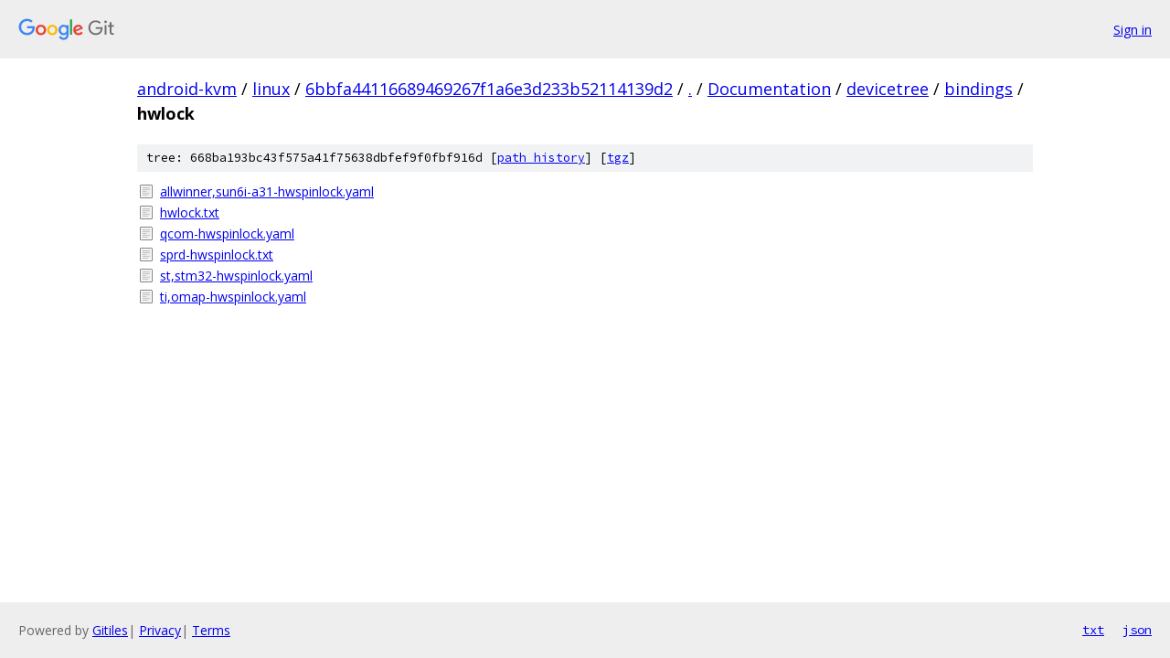

--- FILE ---
content_type: text/html; charset=utf-8
request_url: https://android-kvm.googlesource.com/linux/+/6bbfa44116689469267f1a6e3d233b52114139d2/Documentation/devicetree/bindings/hwlock/
body_size: 839
content:
<!DOCTYPE html><html lang="en"><head><meta charset="utf-8"><meta name="viewport" content="width=device-width, initial-scale=1"><title>Documentation/devicetree/bindings/hwlock - linux - Git at Google</title><link rel="stylesheet" type="text/css" href="/+static/base.css"><!-- default customHeadTagPart --></head><body class="Site"><header class="Site-header"><div class="Header"><a class="Header-image" href="/"><img src="//www.gstatic.com/images/branding/lockups/2x/lockup_git_color_108x24dp.png" width="108" height="24" alt="Google Git"></a><div class="Header-menu"> <a class="Header-menuItem" href="https://accounts.google.com/AccountChooser?faa=1&amp;continue=https://android-kvm.googlesource.com/login/linux/%2B/6bbfa44116689469267f1a6e3d233b52114139d2/Documentation/devicetree/bindings/hwlock">Sign in</a> </div></div></header><div class="Site-content"><div class="Container "><div class="Breadcrumbs"><a class="Breadcrumbs-crumb" href="/?format=HTML">android-kvm</a> / <a class="Breadcrumbs-crumb" href="/linux/">linux</a> / <a class="Breadcrumbs-crumb" href="/linux/+/6bbfa44116689469267f1a6e3d233b52114139d2">6bbfa44116689469267f1a6e3d233b52114139d2</a> / <a class="Breadcrumbs-crumb" href="/linux/+/6bbfa44116689469267f1a6e3d233b52114139d2/">.</a> / <a class="Breadcrumbs-crumb" href="/linux/+/6bbfa44116689469267f1a6e3d233b52114139d2/Documentation">Documentation</a> / <a class="Breadcrumbs-crumb" href="/linux/+/6bbfa44116689469267f1a6e3d233b52114139d2/Documentation/devicetree">devicetree</a> / <a class="Breadcrumbs-crumb" href="/linux/+/6bbfa44116689469267f1a6e3d233b52114139d2/Documentation/devicetree/bindings">bindings</a> / <span class="Breadcrumbs-crumb">hwlock</span></div><div class="TreeDetail"><div class="u-sha1 u-monospace TreeDetail-sha1">tree: 668ba193bc43f575a41f75638dbfef9f0fbf916d [<a href="/linux/+log/6bbfa44116689469267f1a6e3d233b52114139d2/Documentation/devicetree/bindings/hwlock">path history</a>] <span>[<a href="/linux/+archive/6bbfa44116689469267f1a6e3d233b52114139d2/Documentation/devicetree/bindings/hwlock.tar.gz">tgz</a>]</span></div><ol class="FileList"><li class="FileList-item FileList-item--regularFile" title="Regular file - allwinner,sun6i-a31-hwspinlock.yaml"><a class="FileList-itemLink" href="/linux/+/6bbfa44116689469267f1a6e3d233b52114139d2/Documentation/devicetree/bindings/hwlock/allwinner%2Csun6i-a31-hwspinlock.yaml">allwinner,sun6i-a31-hwspinlock.yaml</a></li><li class="FileList-item FileList-item--regularFile" title="Regular file - hwlock.txt"><a class="FileList-itemLink" href="/linux/+/6bbfa44116689469267f1a6e3d233b52114139d2/Documentation/devicetree/bindings/hwlock/hwlock.txt">hwlock.txt</a></li><li class="FileList-item FileList-item--regularFile" title="Regular file - qcom-hwspinlock.yaml"><a class="FileList-itemLink" href="/linux/+/6bbfa44116689469267f1a6e3d233b52114139d2/Documentation/devicetree/bindings/hwlock/qcom-hwspinlock.yaml">qcom-hwspinlock.yaml</a></li><li class="FileList-item FileList-item--regularFile" title="Regular file - sprd-hwspinlock.txt"><a class="FileList-itemLink" href="/linux/+/6bbfa44116689469267f1a6e3d233b52114139d2/Documentation/devicetree/bindings/hwlock/sprd-hwspinlock.txt">sprd-hwspinlock.txt</a></li><li class="FileList-item FileList-item--regularFile" title="Regular file - st,stm32-hwspinlock.yaml"><a class="FileList-itemLink" href="/linux/+/6bbfa44116689469267f1a6e3d233b52114139d2/Documentation/devicetree/bindings/hwlock/st%2Cstm32-hwspinlock.yaml">st,stm32-hwspinlock.yaml</a></li><li class="FileList-item FileList-item--regularFile" title="Regular file - ti,omap-hwspinlock.yaml"><a class="FileList-itemLink" href="/linux/+/6bbfa44116689469267f1a6e3d233b52114139d2/Documentation/devicetree/bindings/hwlock/ti%2Comap-hwspinlock.yaml">ti,omap-hwspinlock.yaml</a></li></ol></div></div> <!-- Container --></div> <!-- Site-content --><footer class="Site-footer"><div class="Footer"><span class="Footer-poweredBy">Powered by <a href="https://gerrit.googlesource.com/gitiles/">Gitiles</a>| <a href="https://policies.google.com/privacy">Privacy</a>| <a href="https://policies.google.com/terms">Terms</a></span><span class="Footer-formats"><a class="u-monospace Footer-formatsItem" href="?format=TEXT">txt</a> <a class="u-monospace Footer-formatsItem" href="?format=JSON">json</a></span></div></footer></body></html>